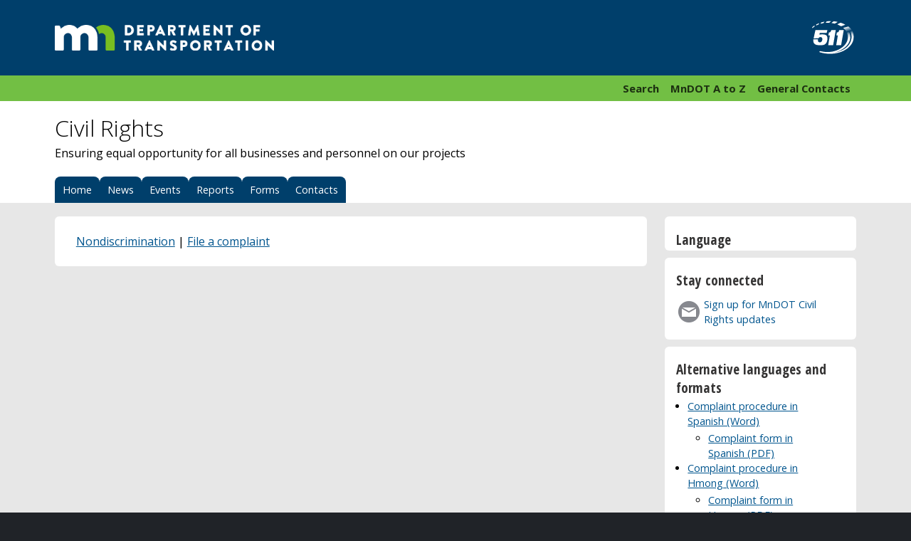

--- FILE ---
content_type: text/html
request_url: http://www.dot.mn.gov/civilrights/nondiscrimination-complaint-form.html
body_size: 11241
content:
<!DOCTYPE HTML>
<html lang="en">
<head>
<meta http-equiv="Content-Type" content="text/html; charset=utf-8" />
<meta http-equiv="X-UA-Compatible" content="IE=Edge"/>
<title>Discrimination Complaint Form - Civil Rights - MnDOT</title>
<meta name="revisit-after" content="1 day" />

<meta name="description" content="Complete this form if you feel that you have experienced discrimination by MnDOT, its sub-recipients, consultants, or contractors. " />

  <!--
    Always provide the current MnDOT ID's for this page within this comment:
    Web Editor = "Micheal Foley"
    Content Editor = "Su Love"
    Date as of = "12/9/2021"
    -->
    
<meta name="viewport" content="width=device-width, initial-scale=1">
<meta name="HandheldFriendly" content="true"/>

<!-- Google tag (gtag.js) -->
<script async src="https://www.googletagmanager.com/gtag/js?id=G-4MY74K5RJ1"></script>
<script>
  window.dataLayer = window.dataLayer || [];
  function gtag(){dataLayer.push(arguments);}
  gtag('js', new Date());

  gtag('config', 'G-4MY74K5RJ1');
</script>

<script>
document.createElement('header'); document.createElement('footer'); document.createElement('aside'); document.createElement('article'); document.createElement('section'); document.createElement('menu'); document.createElement('nav'); document.createElement('figure'); document.createElement('figcaption'); document.createElement('details'); document.createElement('hgroup');
</script>

<meta http-equiv="X-UA-Compatible" content="IE=Edge" />

<link rel="apple-touch-icon" sizes="180x180" href="/apple-touch-icon.png">
<link rel="icon" type="image/png" href="/favicon-32x32.png" sizes="32x32">
<link rel="icon" type="image/png" href="/favicon-16x16.png" sizes="16x16">
<link rel="manifest" href="/manifest.json">
<link rel="mask-icon" href="/safari-pinned-tab.svg" color="#003660">
<link rel="shortcut icon" href="/favicon.ico">
<meta name="msapplication-config" content="/browserconfig.xml">
<meta name="theme-color" content="#003660">


<meta property="og:image" content="https://www.dot.state.mn.us/images/16templates/template/DOT-Logo-Facebook-Medium-V1.png" />
<meta property="og:type" content="website">
<meta property="og:fb:app_id" content="2962457693857133">
<meta name="twitter:card" content="summary_large_image">
<meta name="twitter:site" content="@mndot">
<meta name="twitter:image" content="https://www.dot.state.mn.us/images/16templates/template/DOT-Logo-Facebook-Medium-V1.png">

<link media="screen" href="/css/main_2012.css" type="text/css" rel="stylesheet" />
<link href="/css/print_2012.css" rel="stylesheet" type="text/css" media="print" />
<link href="/css/collapse.css" rel="stylesheet" type="text/css" media="screen" />
<link href="/css/collapse-nav.css" rel="stylesheet" type="text/css" />
<link href="https://fonts.googleapis.com/css?family=Open+Sans:300,300i,400,400i,600,600i,700,700i,800,800i" rel="stylesheet">
<link href="https://fonts.googleapis.com/css?family=Open+Sans+Condensed:300,300i,400,400i,600,600i,700,700i,800,800i" rel="stylesheet">

<!--[if lt IE 9]> <script src="//html5shiv.googlecode.com/svn/trunk/html5.js"></script> <![endif]-->
<script src="/scripts/distFunctions-14.js" async></script>
<script src="/scripts/sorttable.js"></script>
<script src="/rsc/scripts/spambegone.js" async></script>
<script src="https://code.jquery.com/jquery-3.7.1.slim.min.js" integrity="sha256-kmHvs0B+OpCW5GVHUNjv9rOmY0IvSIRcf7zGUDTDQM8=" crossorigin="anonymous"></script>

<script>
function MM_jumpMenuGo(objId,targ,restore){ //v9.0
  var selObj = null;  with (document) { 
  if (getElementById) selObj = getElementById(objId);
  if (selObj) eval(targ+".location='"+selObj.options[selObj.selectedIndex].value+"'");
  if (restore) selObj.selectedIndex=0; }
}
</script>
<script type="text/javascript" src="//translate.google.com/translate_a/element.js?cb=googleTranslateElementInit"></script>
<script type="text/javascript"> function googleTranslateElementInit() {new google.translate.TranslateElement({pageLanguage: 'en'},'google_translate_element');}</script>

</head>

<body>
<header>
  <script>
function MM_jumpMenuGo(objId,targ,restore){ //v9.0
  var selObj = null;  with (document) { 
  if (getElementById) selObj = getElementById(objId);
  if (selObj) eval(targ+".location='"+selObj.options[selObj.selectedIndex].value+"'");
  if (restore) selObj.selectedIndex=0; }
}
</script>
<!--<p class="warningAlert"><strong>Alert:</strong> <a href="/ezpassmn/news.html#warning">Beware of fake messages pretending to be MnDOT, E-ZPass or other agencies. We don’t text or email for payment. Delete and don’t respond</a>.</p>-->
<p id="skip" class="white-link"><a href="#content">Skip to Content</a></p>
<div class="header-image">
  <div id="mndot">	
  <a href="https://www.dot.state.mn.us/index.html"><img src="https://www.dot.state.mn.us/images/16templates/template/DOT-Logo-RGB-Reverse.png" alt="Minnesota Department of Transportation"/></a>
</div>
<p id="traffic-info"><a href="https://www.511mn.org/"><span>511 Travel Info</span></a></p>
</div>
<nav id="header_general-links" aria-labelledby="header_general-links">
  <div id="general-links">
	<ul>
      <li><a href="https://www.dot.state.mn.us/information/talk.html">General Contacts</a></li>
      <li><a href="https://atoz.dot.state.mn.us/atoz/external/ ">MnDOT A to Z</a></li>
      <li><a href="https://mn.gov/dot/search/">Search</a></li>
	</ul>
  </div>
	
</nav> 

<link href="https://fonts.googleapis.com/css?family=Open+Sans:300,300i,400,400i,600,600i,700,700i,800,800i" rel="stylesheet">
<link href="https://fonts.googleapis.com/css?family=Open+Sans+Condensed:300,300i,400,400i,600,600i,700,700i,800,800i" rel="stylesheet">  
  <div id="topic_wrapper">
	<div id="page-title">
<h1>Civil Rights </h1>
<p>Ensuring equal opportunity for all businesses and personnel on our projects</p>
</div>
   
  </div>
</header>

<nav id="main-nav">
  <ul class="nav">
	<li><a href="/civilrights/index.html">Home</a></li>
	<li><a href="/civilrights/news.html">News</a></li>
    <li><a href="/civilrights/events.html">Events</a></li>
	<li><a href="/civilrights/reports.html">Reports</a></li>
	<li><a href="/civilrights/forms.html">Forms</a></li>
	<li><a href="/civilrights/contacts.html">Contacts</a></li>
</ul>
</nav>

<div id="content">
  <section class="side-main-content">
	  <article>
	    <p><a href="/civilrights/nondiscrimination.html">Nondiscrimination</a> | <a href="nondiscrimination-complaint.html">File a complaint</a></p>

<script type="text/javascript" src="https://mndotforms.formstack.com/forms/js.php/title_vi_and_other_discrimination_complaint_form_copy"></script><noscript><a href="https://mndotforms.formstack.com/forms/title_vi_and_other_discrimination_complaint_form_copy" title="Online Form">Online Form - Title VI and Other Discrimination Complaint Form - 2</a></noscript>
	  </article>
	  
  </section><!-- end #mainContent -->
	<aside>
     
    <div>
	<h3>Language</h3>
<div id="google_translate_element"  style="width:100% !important;margin:0 !important;padding:0 5% !important;"></div>

	</div>
    <div>
      <h3>Stay connected</h3>
      <p class="email"><a href="https://public.govdelivery.com/accounts/MNDOT/subscriber/new?topic_id=MNDOT_301" target="_blank">Sign up for MnDOT Civil Rights  updates</a></p>
  </div>
    <div>
      <h3>Alternative languages and formats</h3>
      <ul>
        <li><a href="https://edocs-public.dot.state.mn.us/edocs_public/DMResultSet/download?docId=15704619">Complaint procedure in Spanish (Word)</a>
          <ul>
            <li><a href="https://edocs-public.dot.state.mn.us/edocs_public/DMResultSet/download?docId=9519951">Complaint form in Spanish (PDF)</a></li>
          </ul>
        </li>
        <li><a href="https://edocs-public.dot.state.mn.us/edocs_public/DMResultSet/download?docId=15704447">Complaint procedure in Hmong (Word)</a>
          <ul>
            <li><a href="https://edocs-public.dot.state.mn.us/edocs_public/DMResultSet/download?docId=9519985">Complaint form in Hmong (PDF)</a></li>
          </ul>
        </li>
        <li><a href="https://edocs-public.dot.state.mn.us/edocs_public/DMResultSet/download?docId=15704661">Complaint procedure in Somali (Word)</a>
          <ul>
            <li><a href="https://edocs-public.dot.state.mn.us/edocs_public/DMResultSet/download?docId=9520010">Complaint form in Somali (PDF)</a></li>
          </ul>
        </li>
      </ul>
      <p>Requests for additional languages or alternative formats should be directed  to&nbsp;<a href="mailto:OCRFormSubmissions.DOT@state.mn.us">OCRFormSubmissions.DOT@state.mn.us</a>&nbsp;or  651-366-3073. Individuals who need relay services should contact 711.</p>
    </div>

    <!-- end #sidebar1 -->
</aside><!-- end #sidebar1 -->
</div><!-- end #mainWrapper -->

<footer id="main-footer">
  <ul>
   	<li class="new-line"><a href="https://atoz.dot.state.mn.us/atoz/external/">A to Z</a></li>
   	<li><a href="https://www.dot.state.mn.us/sitemap.html">Sitemap</a></li>
   	<li><a href="https://mn.gov/dot/search/">Search MnDOT.gov</a></li>
   	<li><a href="https://www.dot.state.mn.us/information/talk.html">Contact MnDOT</a></li>
   	<li class="new-line"><a href="https://www.511mn.org/">511 Traveler Service</a></li>
   	<li><a href="https://www.dot.state.mn.us/news/index.html">News Releases</a></li>
   	<li><a href="https://www.dot.state.mn.us/careers/index.html" >Careers/Jobs</a></li>
   	<li><a href="https://www.dot.state.mn.us/business.html">Doing Business</a></li>
   	<li class="new-line"><a href="https://www.dot.state.mn.us/ada/index.html">ADA and Accessibility</a></li>
   	<li><a href="https://www.dot.state.mn.us/information/disclaimer.html">Disclaimer and Legal</a></li>
   	<li class="new-line"><a href="https://www.dot.state.mn.us/about/index.html">About MnDOT</a></li>
   	<li><a href="https://mn.gov/portal/">State of Minnesota</a></li>
   	<li><a href="https://mn.gov/governor/">Governor's Site</a></li>
   	<li class="new-line"><a href="https://www.dot.state.mn.us/employee-resources.html">Employee Resources</a></li>
</ul>

<address>2026 Minnesota Department of Transportation<br />
	395 John Ireland Blvd, St. Paul, MN 55155-1800<br />
    651-296-3000  Toll-free 800-657-3774
</address>

<script src="https://code.jquery.com/jquery-3.4.0.min.js" async></script>

<script type="text/javascript" src="https://www.dot.state.mn.us/scripts/collapse.js" async></script>
<script src="/scripts/toc.js" async></script>
<script src="/scripts/breadcrumb.js" async></script>
<script src="/scripts/collapse-nav.js" async></script>

<script type="text/javascript">
/*<![CDATA[*/
(function() {
var sz = document.createElement('script'); sz.type = 'text/javascript'; sz.async = true;
sz.src = '//siteimproveanalytics.com/js/siteanalyze_1535995.js';
var s = document.getElementsByTagName('script')[0]; s.parentNode.insertBefore(sz, s);
})();
/*]]>*/
</script>
</footer><!-- end #main-footer -->
</body>
</html>

--- FILE ---
content_type: text/css
request_url: http://www.dot.mn.gov/css/collapse-nav.css
body_size: 2260
content:
.menu {padding:16px !important;}
.footer .menu{padding:0 !important;}
.topmenu{overflow:hidden;margin: 0 !important;padding:0;width:100% !important;background-color:#FFF;border:none;}
.topmenu ul li ul{display:none;}
.topmenu ul li.active ul{display:inherit;margin:0 !important;padding:0!important;}

.topmenu ul{max-width: 100%!important;}
.topmenu ul.button{display:block;margin:0!important;padding:0;list-style:none;list-style-type:none;}
.topmenu ul li, .topmenu li{display:block;margin:0;padding:0;width:100%;max-width:100%!important;}
.topmenu ul li:last-child, .topmenu ul li li{border-bottom:none;}
.topmenu ul li a{display:block;margin:6px;padding:6px 10px;text-decoration:none;font-size:.9em;max-width:100%!important;}
.topmenu ul li button{display:block;margin:0;padding:10px 40px 10px 16px;width:100%;max-width:100%!important; border:none;background-color:#E7E7E7;text-align:left;color:#00558E;background-image: url(/images/16templates/interactive/collapse/collapse-open.png);background-position:right;background-repeat:no-repeat;cursor:pointer;font-size:1em;font-weight:bold;}

.topmenu ul li.toplink{display:block;margin:0;padding:0;width:100%;max-width:100%!important; border:none;background-color:#E7E7E7;text-align:left;color:#00558E;font-weight:bold;}
.topmenu ul li.toplink a{display:block;margin:0;padding:10px 40px 10px 16px;text-decoration:none;font-size:1em;max-width:100%!important;}
	
.topmenu ul li.active li a {text-decoration:none;color:#00558E;background-color:transparent;border-radius: 6px;}
.topmenu ul li button:hover,.topmenu ul li button:focus,.topmenu ul li a:hover,.topmenu ul li.active li a:hover,.topmenu ul li.active li a:focus {text-decoration:none;background-color:#d7d7d7;}
.topmenu ul li button:focus {outline: initial;}
.topmenu ul li.active button{background-image: url(/images/16templates/interactive/collapse/collapse-close.png);border-bottom:solid 2px #00558E;}
	
.disablelink{pointer-events:none;cursor:default;}
.topmenu ul li.active li a.disablelink{padding-left:23px;text-decoration:none;color:rgba(0,85,142,1);border-left:solid 5px rgba(0,85,142,1);background-color:#E7E7E7;font-weight:bold;}

.margin-top{margin-top:10px !important;}
.margin-bottom{margin-bottom:10px !important;}

--- FILE ---
content_type: application/x-javascript
request_url: http://www.dot.mn.gov/scripts/distFunctions-14.js
body_size: 1771
content:

//preloads images for district map
if (document.images){
	d1 = new Image
	d1.src = "https://www.dot.state.mn.us/images/homepage/local-offices/map_d1.png"

	d2 = new Image
	d2.src = "https://www.dot.state.mn.us/images/homepage/local-offices/map_d2.png"

	d3 = new Image
	d3.src = "https://www.dot.state.mn.us/images/homepage/local-offices/map_d3.png" 

	d4 = new Image
	d4.src = "https://www.dot.state.mn.us/images/homepage/local-offices/map_d4.png"

	d5 = new Image
	d5.src = "https://www.dot.state.mn.us/images/homepage/local-offices/map_metro.png"

	d6 = new Image
	d6.src = "https://www.dot.state.mn.us/images/homepage/local-offices/map_d6.png"

	d7 = new Image
	d7.src = "https://www.dot.state.mn.us/images/homepage/local-offices/map_d7.png"

	d8 = new Image
	d8.src = "https://www.dot.state.mn.us/images/homepage/local-offices/map_d8.png"
	
	mapBlank = new Image
	mapBlank.src = "https://www.dot.state.mn.us/images/homepage/local-offices/map_blank.png"
}


//---------------------------------------------------------
//frameLoad simplifies the script calls from frame pages. 
function frameLoad(map){


//map code	
	var distMap = document.getElementById("dist_map");
	defaultMap = eval(map);
	distMap.src=defaultMap;
//format links code
	if(formatLinks){
		var q = main.document.getElementsByTagName("a");
		for(var i = 0;i<q.length;i++){
			if (q[i].getAttribute("href")){
				var tmp = q[i].getAttribute("href");
			}
		}
	}		
}

var defaultMap = mapBlank.src;

function mapOut(){
	var distMap = document.getElementById("dist_map");
	distMap.src=defaultMap;
}

function changeDefaultMap(map,num){
	var distMap = document.getElementById("dist_map");
	defaultMap = eval(map);
	distMap.src=defaultMap;
}